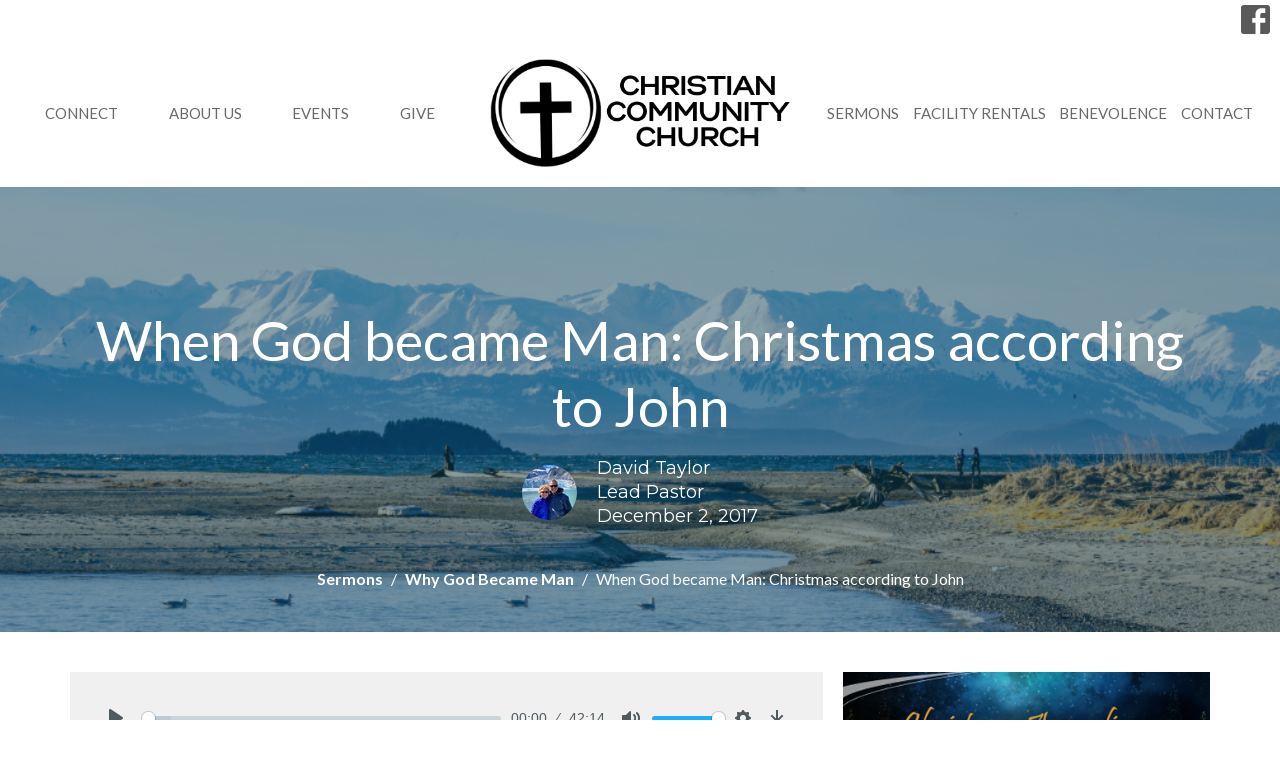

--- FILE ---
content_type: text/html; charset=utf-8
request_url: https://www.ccchomerak.org/podcasts/media/2017-12-03-when-god-became-man-christmas-according-to-john
body_size: 33830
content:
<!DOCTYPE html>
<html lang="en">
  <head>
  <meta charset="UTF-8">
  <meta content="IE=edge,chrome=1" http-equiv="X-UA-Compatible"/>
  <meta content="width=device-width, initial-scale=1.0" name="viewport"/>
  <meta content="Christian Community Church" name="author"/>
  <title>
    Sermons | Christian Community Church
  </title>
  
      <meta name="description" content="" />

    <meta name="robots" content="index,follow" />
  
  <!-- social meta start -->
  <meta property="og:site_name" content="Christian Community Church" />
  <meta property="og:title" content="When God became Man: Christmas according to John" />
  <meta property="og:url" content="https://www.ccchomerak.org/podcasts/media/2017-12-03-when-god-became-man-christmas-according-to-john"/>
  <meta property="og:type" content="article" />
  <meta property="og:description" content="" />
      <meta property="og:image" content="https://dq5pwpg1q8ru0.cloudfront.net/2020/12/03/08/42/42/6b86a961-2886-48b0-87b2-5b0c5b4b185c/12-3-17%20Christmas%20Johnpng.png" />
    <meta property="og:image:width" content="690" />
    <meta property="og:image:height" content="388" />
  <meta itemprop="name" content="When God became Man: Christmas according to John">
<!-- social meta end -->

  <link href="https://dq5pwpg1q8ru0.cloudfront.net/2025/05/01/18/25/01/8cebf441-cf4a-46c5-aac5-382b8bcb2dcc/Christian%20Community%20Church.png" rel="shortcut icon" type="image/x-icon" />
  <meta name="csrf-param" content="authenticity_token" />
<meta name="csrf-token" content="c6jNkvQ7KymBfS3gEAYhbY8uZ/dPOEZ1547zcMY5OJAfOoio2JNA58gmJBKrsAIFUoIcqxYsrW7ISWF8FBopIw==" />

  <link rel="preconnect" href="https://fonts.gstatic.com/" crossorigin>
  <link rel="preload" href="/fonts/fontawesome/webfont.woff?v=3.2.1" as="font" type="font/woff" crossorigin>

  <link rel="stylesheet" media="all" href="/themes/stylesheet.css?timestamp=2026-01-20+23%3A22%3A31+-0900" />
  <link rel="stylesheet" media="print" href="https://dq5pwpg1q8ru0.cloudfront.net/assets/print-c1b49d74baf454d41a08041bb7881e34979fe0b297fba593578d70ec8cc515fd.css" />

	<link href="https://fonts.googleapis.com/css?family=Lato:100,100italic,300,300italic,regular,italic,700,700italic,900,900italic|Montserrat:100,200,300,regular,500,600,700,800,900,100italic,200italic,300italic,italic,500italic,600italic,700italic,800italic,900italic&amp;display=swap" rel="stylesheet" type="text/css" async="async" />
  

  <script src="https://dq5pwpg1q8ru0.cloudfront.net/assets/application-baedfe927b756976bd996cb2c71963c5d82c94e444650affbb4162574b24b761.js"></script>
  <script src="https://dq5pwpg1q8ru0.cloudfront.net/packs/js/application-48235911dc1b5b550236.js"></script>
  <script src="https://cdnjs.cloudflare.com/ajax/libs/handlebars.js/4.7.7/handlebars.min.js" defer="defer"></script>


  <!--[if lt IE 9]>
  <script src="https://dq5pwpg1q8ru0.cloudfront.net/javascripts/html5shiv.js"></script>
  <script src="https://dq5pwpg1q8ru0.cloudfront.net/javascripts/respond.min.js"></script>
  <![endif]-->


      <script>
        var _gaq = _gaq || [];
        _gaq.push(['_setAccount', 'UA-70955321-5']);
        _gaq.push(['_trackPageview']);

          // rollup tracker
          _gaq.push(['rollupTracker._setAccount','UA-18858190-52']);
          _gaq.push(['rollupTracker._trackPageview']);

        (function() {
          var ga = document.createElement('script'); ga.type = 'text/javascript'; ga.async = true;
          ga.src = ('https:' == document.location.protocol ? 'https://ssl' : 'http://www') + '.google-analytics.com/ga.js';
          var s = document.getElementsByTagName('script')[0]; s.parentNode.insertBefore(ga, s);
        })();
      </script>


  


</head>

  <body class=" body_media_95 scroll-to-anchor     relative d-flex flex-column">
      <div class="d-flex ">
        <div class="site-content-container">
    

  <div class="system">
  </div>

  <div id="top-menus-container">
    <div id="top-menus">
  <div id="alert-container">
  </div>


  <div class="js-menus   bg-none z-index-navbar">
      <nav class="header-layout-topbar relative px-1 bg-default bg-none %>">
    <div class="pos pos-cover bg-default js-main-menu-background-opacity" style="opacity: 1.0;"></div>
    <ul class="topbar-nav topbar-right ">


        <li class="mr-auto">
          
        </li>








          
  <li class="social-icon-list-item ">
    <a class="svg-link social-icon-link" target="_blank" href="https://www.facebook.com/cccHomer">
      <svg xmlns="http://www.w3.org/2000/svg" xmlns:xlink="http://www.w3.org/1999/xlink" x="0px" y="0px" width="24" height="24" viewBox="0 0 24 24" style="enable-background:new 0 0 24 24;" xml:space="preserve" class="social-icon-svg "><title>Facebook Icon</title>
<path d="M24,0v24H0V0H24z M20,2.7h-3.3c-2.5,0-4.7,2.1-4.7,4.7v3.3H9.3v4H12V24h4v-9.3h4v-4h-4V8c0-0.8,0.5-1.3,1.3-1.3H20V2.7z"></path>
</svg>

</a>  </li>


    </ul>
  </nav>

    <div id="main-menu-container">
      <div class="sticky-navbar-placeholder" style="display: none;"></div>


<nav id="main_menu" class="relative main-menu-newbury bg-default bg-none p-2 p-md-3">
  <div class="bg-default pos pos-cover js-main-menu-background-opacity" style="opacity:1.0;"></div>
  <div class="relative d-flex d-block hidden-lg justify-content-center w-100">
    

    <a class="main-menu-logo main-menu-newbury-logo my-auto flex-shrink-0" href="/">
      <img alt="Christian Community Church" class="logo-size-extra-large" src="https://dq5pwpg1q8ru0.cloudfront.net/2025/03/03/22/27/53/2eecf197-3283-4dbf-9ebd-ca601f4b100c/Christian%20Community%20Church.png" />
</a>



      <button type="button" class="btn bg-none p-1 border-0 pos pos-r-0 pos-middle collapsed pr-0" data-toggle="collapse" data-target="#main_menu_collapse" aria-expanded="false">
    <span class="sr-only">Toggle navigation</span>
    <span class="svg-link">
      <svg xmlns="http://www.w3.org/2000/svg" height="24" viewBox="0 0 24 24" width="24">
    <path d="M0 0h24v24H0z" fill="none"></path>
    <path d="M3 18h18v-2H3v2zm0-5h18v-2H3v2zm0-7v2h18V6H3z"></path>
</svg>
 Menu
    </span>
  </button>

  </div>

  <div class="collapse main-menu-collapse-lg text-center" id="main_menu_collapse">


        <ul class="main-menu-list main-menu-newbury-list ">
            
  <li class="menu-item hover-underline-left">
      <a class="menu-link " href="https://www.ccchomerak.org/ministries">Connect</a>
  </li>


            
  <li class="menu-item hover-underline-left">
      <a class="menu-link " href="/about">About Us</a>
  </li>


            
  <li class="menu-item hover-underline-left">
      <a class="menu-link " href="/events">Events</a>
  </li>


            
  <li class="menu-item hover-underline-left">
      <a class="menu-link " href="https://ccchomerak.churchcenter.com/giving">GIVE</a>
  </li>


        </ul>
        <div class="main-menu-elkhorn-logo-container  hidden-xs hidden-sm hidden-md px-4">
          

    <a class="main-menu-logo main-menu-newbury-logo " href="/">
      <img alt="Christian Community Church" class="logo-size-extra-large" src="https://dq5pwpg1q8ru0.cloudfront.net/2025/03/03/22/27/53/2eecf197-3283-4dbf-9ebd-ca601f4b100c/Christian%20Community%20Church.png" />
</a>


        </div>
        <ul class="main-menu-list main-menu-newbury-list ">
            
  <li class="menu-item hover-underline-left">
      <a class="menu-link " href="https://www.ccchomerak.org/podcasts/media">Sermons</a>
  </li>


            
  <li class="menu-item hover-underline-left">
      <a class="menu-link " href="/pages/facility-rentals ">Facility Rentals</a>
  </li>


            
  <li class="menu-item hover-underline-left">
      <a class="menu-link " href="/pages/benevolence ">Benevolence</a>
  </li>


            
  <li class="menu-item hover-underline-left">
      <a class="menu-link " href="/contact ">Contact</a>
  </li>


        </ul>
        <ul class="main-menu-list main-menu-subnav">
          


        </ul>
  </div>
</nav>

    </div>
  </div>
</div>

  </div>

  <div id="header-container" class="relative">
    <div id="header" class="header relative bg-cover bg-none w-100
            
            d-flex
            py-3 py-md-5
             topbar-offset
            bg-primary"
     style="background-image:url(&#39;https://dq5pwpg1q8ru0.cloudfront.net/2024/03/20/01/07/18/38c8812a-8d98-4398-a52c-021cb0280f0e/Bishops.png&#39;); background-position: ; min-height: 35vh;">
  
  

<div id="page-header-overlay" class="bg-primary pos pos-cover" style="opacity:0.5;" data-header-opacity="0.5"></div>
    <div class="container relative d-flex flex-column mt-5">
      
      <div class="my-auto pt-5">
        <div class="text-center">
          <div class="relative d-inline-block break-word">
            <h1 class="header-heading ">
                When God became Man: Christmas according to John
            </h1>
          </div>
        </div>
            <div class="d-flex header-content-middle mt-3">
      <div class="mx-auto text-center">
        <div class="d-flex align-items-center">
            <img alt="David Taylor" class="mr-3 rounded-circle" loading="lazy" src="https://dq5pwpg1q8ru0.cloudfront.net/2024/01/13/15/10/39/020ed220-656c-479a-a423-03960f190cdf/IMG_5458.jpg" />
          <div>
            <div class="text-left">
                David Taylor
                <div class="mt-1">
                  Lead Pastor
                </div>
            </div>
            <div class="mt-1 text-left">
              December  2, 2017
            </div>
          </div>
        </div>
      </div>
    </div>

        <div class="text-center mt-3">
          

        </div>
      </div>

        <div class="text-center pt-3">
          <ol class="header-breadcrumb breadcrumb py-1 d-none d-sm-block">
      <li><a href="/podcasts/media">Sermons</a></li>
      <li><a href="/series/why-god-became-man">Why God Became Man</a></li>
      <li class="active">When God became Man: Christmas according to John</li>
</ol>

        </div>
      
    </div>
  
  
  <!--<div class="pos pos-b-1 pos-l-1">
    <button class="js-play-video-button p-2 bg-none border-0 d-none" style="opacity: 0.5;">
    </button>
    <button class="js-pause-video-button p-2 bg-none border-0 d-none" style="opacity: 0.5;">
    </button>
    <div class="js-loading-video-button">
      <div class="d-flex p-2" style="opacity: 0.5;">
      </div>
    </div>
  </div>-->

</div>



  </div>

  <main role="main" class="content flex-grow-1  media_95 clearfix m-0 p-0">
    





  

<div>
    <div id="top-blocks-wrapper">
      
    </div>

    <div id="page_content" class="relative my-5">
      <div class="container">
        
  <div class="sermon">
    <div class="row">
      <div class="col-md-8">




          <link rel="stylesheet" href="https://cdn.plyr.io/3.5.3/plyr.css">

  <div class="audio bg-tone p-3 mb-3">
    <div class="plyr">
      <audio src="https://dq5pwpg1q8ru0.cloudfront.net/2017/12/03/16/32/52/d941b691-ae1c-4179-b5c8-623c51f60ee4/2017-03-12+Sermon.mp3"
             class="sermon-audio-plyr" controls  autobuffer="" preload="auto" >
        <!-- Fallback for browsers that don't support the <audio> element -->
        <a target="_blank" href="/files/2017-12-03-when-god-became-man-christmas-according-to-john?type=media">
          Download
</a>      </audio>

            <a class="btn btn-link" target="_blank" href="/files/2017-12-03-when-god-became-man-christmas-according-to-john?type=media">
          Download
</a>    </div>
  </div>



            <div class="py-3">
              <h2 class="h3 my-0 pb-2">Reference</h2>
              Joh 2:12-22
            </div>

            <div class="border-top py-3">
              <h2 class="h3 my-0 pb-2">Sermon Notes</h2>
              <ul class="list-unstyled">
                  <li>
  <a target="_blank" class="d-inline-block mb-1" data-toggle="tooltip" data-placement="right" title="To download, right-click the file and select &quot;Save link as&quot;." href="https://dq5pwpg1q8ru0.cloudfront.net/2020/12/04/05/51/54/bc96b3ad-837b-461b-9da6-7f98c9b4d2a5/2.12-22%20LGQ.pdf">
    <svg xmlns="http://www.w3.org/2000/svg" width="24" height="20" viewBox="0 0 24 24" class="inline-svg pr-1 text-muted">
<path fill="none" d="M0,0h24v24H0V0z"></path>
<path d="M14,2H6C4.9,2,4,2.9,4,4l0,16c0,1.1,0.9,2,2,2h12c1.1,0,2-0.9,2-2V8L14,2z M13,9V3.5L18.5,9H13z"></path>
</svg>

    2.12-22 LGQ.pdf
</a>  </li>

              </ul>
            </div>

          <div class="article mt-3">
                  <img class="mb-3" alt="When God became Man: Christmas according to John" loading="lazy" src="https://dq5pwpg1q8ru0.cloudfront.net/2021/01/15/03/50/07/c6666375-c477-4911-8b6a-c89eb524088e/12-3-17%20Christmas%20Johnpng.png" />
          </div>

        
      </div>

      <div class="col-md-4">
        
      
        <div id="series-sermons">
            <a href="/series/why-god-became-man">
              <img class="mb-1" alt="Why God Became Man" src="https://dq5pwpg1q8ru0.cloudfront.net/2020/11/13/06/06/56/0fd371be-85af-4f6c-9de0-3d8f3d86feeb/12-3-17%20Christmas%20Johnpng.png" />
              <div class="text-muted text-small mb-3">Why God Became Man</div>
</a>            <div class="relative mb-3 border-bottom pb-3">
  <a class="row d-sm-flex" href="/media/2017-12-24-because-of-his-great-love">

    <div class="d-flex flex-column col-sm-12">

      <h2 class="h3 mt-0 mb-1" title="Because of His Great Love">Because of His Great Love</h2>
        <div class="text-body">Why God Became Man</div>

        <div class="text-muted">John 3:16-17</div>

          <div class="d-flex flex-column mt-3">
        <div class="d-flex align-items-center">
    <img alt="David Taylor" width="40" height="40" class="pull-left mr-2 rounded-circle" loading="lazy" src="https://dq5pwpg1q8ru0.cloudfront.net/2024/01/13/15/10/39/c93ee100-76ad-4859-a1bc-36cd524f0449/IMG_5458.jpg" />
  <div>
      <div class="text-body line-height-2">David Taylor</div>
        <div class="small text-muted line-height-2">Lead Pastor</div>
    <div class="text-muted">December 23, 2017</div>
  </div>
</div>


          <svg xmlns="http://www.w3.org/2000/svg" width="24" height="24" viewBox="0 0 24 24" class="ml-auto text-muted">
    <path d="M3 9v6h4l5 5V4L7 9H3zm13.5 3c0-1.77-1.02-3.29-2.5-4.03v8.05c1.48-.73 2.5-2.25 2.5-4.02zM14 3.23v2.06c2.89.86 5 3.54 5 6.71s-2.11 5.85-5 6.71v2.06c4.01-.91 7-4.49 7-8.77s-2.99-7.86-7-8.77z"></path>
    <path d="M0 0h24v24H0z" fill="none"></path>
</svg>

      </div>
    </div>
</a>
</div>

            <div class="relative mb-3 border-bottom pb-3">
  <a class="row d-sm-flex" href="/media/2017-12-17-to-make-dead-people-alive">

    <div class="d-flex flex-column col-sm-12">

      <h2 class="h3 mt-0 mb-1" title="To Make Dead People Alive">To Make Dead People Alive</h2>
        <div class="text-body">Why God Became Man</div>

        <div class="text-muted">John 3:1-15</div>

          <div class="d-flex flex-column mt-3">
        <div class="d-flex align-items-center">
    <img alt="Matt Early" width="40" height="40" class="pull-left mr-2 rounded-circle" loading="lazy" src="https://dq5pwpg1q8ru0.cloudfront.net/2024/02/24/05/00/48/61275586-c701-4c66-a821-45f4d0bccb51/Matt&amp;Tracy.png" />
  <div>
      <div class="text-body line-height-2">Matt Early</div>
        <div class="small text-muted line-height-2">Elder</div>
    <div class="text-muted">December 16, 2017</div>
  </div>
</div>


          <svg xmlns="http://www.w3.org/2000/svg" width="24" height="24" viewBox="0 0 24 24" class="ml-auto text-muted">
    <path d="M3 9v6h4l5 5V4L7 9H3zm13.5 3c0-1.77-1.02-3.29-2.5-4.03v8.05c1.48-.73 2.5-2.25 2.5-4.02zM14 3.23v2.06c2.89.86 5 3.54 5 6.71s-2.11 5.85-5 6.71v2.06c4.01-.91 7-4.49 7-8.77s-2.99-7.86-7-8.77z"></path>
    <path d="M0 0h24v24H0z" fill="none"></path>
</svg>

      </div>
    </div>
</a>
</div>

            <div class="relative mb-3 border-bottom pb-3">
  <a class="row d-sm-flex" href="/media/2017-12-10-humanity-needs-a-savior">

    <div class="d-flex flex-column col-sm-12">

      <h2 class="h3 mt-0 mb-1" title="Humanity Needs a Savior">Humanity Needs a Savior</h2>
        <div class="text-body">Why God Became Man</div>

        <div class="text-muted">John 2:23-25</div>

          <div class="d-flex flex-column mt-3">
        <div class="d-flex align-items-center">
    <img alt="David Taylor" width="40" height="40" class="pull-left mr-2 rounded-circle" loading="lazy" src="https://dq5pwpg1q8ru0.cloudfront.net/2024/01/13/15/10/39/c93ee100-76ad-4859-a1bc-36cd524f0449/IMG_5458.jpg" />
  <div>
      <div class="text-body line-height-2">David Taylor</div>
        <div class="small text-muted line-height-2">Lead Pastor</div>
    <div class="text-muted">December  9, 2017</div>
  </div>
</div>


          <svg xmlns="http://www.w3.org/2000/svg" width="24" height="24" viewBox="0 0 24 24" class="ml-auto text-muted">
    <path d="M3 9v6h4l5 5V4L7 9H3zm13.5 3c0-1.77-1.02-3.29-2.5-4.03v8.05c1.48-.73 2.5-2.25 2.5-4.02zM14 3.23v2.06c2.89.86 5 3.54 5 6.71s-2.11 5.85-5 6.71v2.06c4.01-.91 7-4.49 7-8.77s-2.99-7.86-7-8.77z"></path>
    <path d="M0 0h24v24H0z" fill="none"></path>
</svg>

      </div>
    </div>
</a>
</div>

            <div class="relative mb-3 border-bottom pb-3">
  <a class="row d-sm-flex" href="/media/2017-12-03-when-god-became-man-christmas-according-to-john">

    <div class="d-flex flex-column col-sm-12">
        <div class="text-muted mb-1 text-uppercase">Current Sermon</div>

      <h2 class="h3 mt-0 mb-1" title="When God became Man: Christmas according to John">When God became Man: Christmas according to John</h2>
        <div class="text-body">Why God Became Man</div>

        <div class="text-muted">Joh 2:12-22</div>

          <div class="d-flex flex-column mt-3">
        <div class="d-flex align-items-center">
    <img alt="David Taylor" width="40" height="40" class="pull-left mr-2 rounded-circle" loading="lazy" src="https://dq5pwpg1q8ru0.cloudfront.net/2024/01/13/15/10/39/c93ee100-76ad-4859-a1bc-36cd524f0449/IMG_5458.jpg" />
  <div>
      <div class="text-body line-height-2">David Taylor</div>
        <div class="small text-muted line-height-2">Lead Pastor</div>
    <div class="text-muted">December  2, 2017</div>
  </div>
</div>


          <svg xmlns="http://www.w3.org/2000/svg" width="24" height="24" viewBox="0 0 24 24" class="ml-auto text-muted">
    <path d="M3 9v6h4l5 5V4L7 9H3zm13.5 3c0-1.77-1.02-3.29-2.5-4.03v8.05c1.48-.73 2.5-2.25 2.5-4.02zM14 3.23v2.06c2.89.86 5 3.54 5 6.71s-2.11 5.85-5 6.71v2.06c4.01-.91 7-4.49 7-8.77s-2.99-7.86-7-8.77z"></path>
    <path d="M0 0h24v24H0z" fill="none"></path>
</svg>

      </div>
    </div>
</a>
</div>

            <a class="load-more-sermons" href="/series/why-god-became-man">
              View all Sermons in Series
</a>      </div>
    </div>
  </div>

      </div>
    </div>

  <div id="bottom-blocks-wrapper">
      
  </div>
</div>

  
  


  </main>


  <div class="footer footer-columns bg-none bg-primary">
    <div class="py-5 bg-primary-tone">
      <div class="container">
        <div class="d-sm-flex justify-content-center align-items-center">
          
  <div class="mr-auto">
    <ul class="list-unstyled mb-0 d-sm-flex">
        <li class="mr-4 mb-3 mb-sm-0">
            <h2 class="footer-heading ">Christian Community Church</h2>
          <div class="footer-text">
            3838 Bartlett Street
              
              Homer, AK
              
              99603 
              <br/>
              <a target="_blank" href="https://www.google.ca/maps?q=Christian%20Community%20Church,%203838%20Bartlett%20Street,%20Homer,%2099603,%20AK">View on Google Maps</a>
          </div>
        </li>
    </ul>
  </div>

          

  <div class="d-flex flex-column justify-content-center mb-xs-auto">
    <h2 class="footer-heading d-none">&nbsp;</h2>
    <ul class="list-unstyled d-flex mt-5 mt-sm-0 mb-0">
      
  <li class="social-icon-list-item list-mr-3 rounded-sm overflow-hidden d-flex">
    <a class="svg-link social-icon-link" target="_blank" href="https://www.facebook.com/cccHomer">
      <svg xmlns="http://www.w3.org/2000/svg" xmlns:xlink="http://www.w3.org/1999/xlink" x="0px" y="0px" width="24" height="24" viewBox="0 0 24 24" style="enable-background:new 0 0 24 24;" xml:space="preserve" class="social-icon-svg footer-social-icon"><title>Facebook Icon</title>
<path d="M24,0v24H0V0H24z M20,2.7h-3.3c-2.5,0-4.7,2.1-4.7,4.7v3.3H9.3v4H12V24h4v-9.3h4v-4h-4V8c0-0.8,0.5-1.3,1.3-1.3H20V2.7z"></path>
</svg>

</a>  </li>

    </ul>
  </div>

        </div>
      </div>
    </div>
  <div class="bg-footer py-5" style=" min-height: 30vh;">
    <div class="bg-primary pos pos-cover" style="opacity:1.0;"></div>
    <div class="relative container">
      <div class="d-sm-flex row">
        <div class="d-sm-flex w-100 col-sm-6 col-md-8 row">
              <div class="col-sm-6 col-md-4 mb-3 mb-sm-0">
                
  <div class=''>
    <h2 class="d-none"></h2>
    <ul class='uppercase-menu list-unstyled'>
          <li class="menu-item ">
      <a class="menu-link" href="https://www.ccchomerak.org/ministries">Connect</a>
  </li>

          <li class="menu-item ">
      <a class="menu-link" href="/about">About Us</a>
  </li>

          <li class="menu-item ">
      <a class="menu-link" href="/events">Events</a>
  </li>

          <li class="menu-item ">
      <a class="menu-link" href="https://ccchomerak.churchcenter.com/giving">GIVE</a>
  </li>

          <li class="menu-item ">
      <a class="menu-link" href="https://www.ccchomerak.org/podcasts/media">Sermons</a>
  </li>

          <li class="menu-item ">
      <a class="menu-link" href="/pages/facility-rentals ">Facility Rentals</a>
  </li>

          <li class="menu-item ">
      <a class="menu-link" href="/pages/benevolence ">Benevolence</a>
  </li>

          <li class="menu-item ">
      <a class="menu-link" href="/contact ">Contact</a>
  </li>

    </ul>
  </div>

                
  <div class=''>
    <h2 class="d-none"></h2>
    <ul class='uppercase-menu list-unstyled'>
    </ul>
  </div>

              </div>

            <div class="row d-sm-flex flex-wrap w-100 px-2">
                
  <div class='mb-3 col-sm-6 col-md-3'>
    <h2 class="footer-heading">About</h2>
    <ul class='footer-menu list-unstyled'>
          <li class="menu-item ">
      <a class="menu-link" href="/about">About Us</a>
  </li>

          <li class="menu-item ">
      <a class="menu-link" href="https://www.ccchomerak.org/pages/our-team">Our Team</a>
  </li>

          <li class="menu-item ">
      <a class="menu-link" href="/about/our-beliefs">Our Beliefs</a>
  </li>

          <li class="menu-item ">
      <a class="menu-link" href="/about/our-history">History</a>
  </li>

          <li class="menu-item ">
      <a class="menu-link" href="/about/membership-class-ccc-101">Membership Class - CCC 101</a>
  </li>

          <li class="menu-item ">
      <a class="menu-link" href="/about/internship">Internship</a>
  </li>

    </ul>
  </div>

                    <div class="footer-menu list-mb-1 col-sm-6 mb-3 col-md-3 footer-menu">
      <h2 class="footer-heading">
        <a href="/ministries">Ministries</a>
      </h2>
      <ul class="list-unstyled">
            <li class="menu-item">
      <a class="menu-link" href="/ministries/life-groups">Life Groups</a>
    </li>
    <li class="menu-item">
      <a class="menu-link" href="/ministries/youth-ministry">Youth Ministry</a>
    </li>
    <li class="menu-item">
      <a class="menu-link" href="/ministries/childrens-ministry">Children&#39;s Ministry</a>
    </li>
    <li class="menu-item">
      <a class="menu-link" href="/ministries/womens-ministry">Women&#39;s Ministry</a>
    </li>
    <li class="menu-item">
      <a class="menu-link" href="/ministries/mens-ministry">Men&#39;s Ministry</a>
    </li>
    <li class="menu-item">
      <a class="menu-link" href="/ministries/discipleship-groups">Discipleship Groups</a>
    </li>
    <li class="menu-item">
      <a class="menu-link" href="/ministries/prayer-team">Prayer Team</a>
    </li>
    <li class="menu-item">
      <a class="menu-link" href="/ministries/worship-team">Worship Team</a>
    </li>
    <li class="menu-item">
      <a class="menu-link" href="/ministries/sunday-school-for-all-ages">Sunday School for All Ages</a>
    </li>

      </ul>
    </div>

            </div>
        </div>
        <div class="ml-auto col-sm-6 col-md-4">
          
  <div class="mb-3">
    <h2 class="footer-heading ">Contact</h2>

    <ul class="list-unstyled footer-text ">
        <li class="mt-1 d-sm-flex">
          <span class="footer-item-label mr-1"> Phone: </span><a href="tel:1-907-235-8291">907.235.8291</a>
        </li>

        <li class="mt-1 d-sm-flex">
          
          <span class="footer-item-label mr-1"><span class="translation_missing" title="translation missing: en.ui.email">Email</span>: </span><a encode="javascript" class="truncate" href="mailto:ccchomerak@gmail.com">ccchomerak@gmail.com</a>
        </li>
    </ul>
  </div>

          
  <div class="mb-3">
    <h2 class="footer-heading ">Office Hours</h2>
    <div class="footer-text ">
      <p>Monday to Friday, 10AM - 3PM</p>
    </div>
  </div>

          

        </div>
      </div>
      <div class="d-sm-flex text-center align-items-end">
        
          
      </div>
      <div class="d-sm-flex align-items-center">
        <div class="small text-center text-sm-left mb-3 mb-sm-0">
&copy; 2026 Christian Community Church. All Rights Reserved.
| 
  <a class="" href="/login">Login</a>

</div>

  <a class="footer-saywarding d-flex align-items-center ml-auto justify-content-center" href="https://get.tithe.ly" target="_blank">
    powered by<svg xmlns="http://www.w3.org/2000/svg" width="80" height="81" viewBox="0 0 294 81" fill="none" class="ml-1">
<g clip-path="url(#clip0)">
<path d="M38.3656 40.6225C45.0944 37.8784 50.0899 31.9318 50.7101 24.956L50.7781 23.4143C50.7781 13.9488 45.9785 5.58065 38.5021 0C31.0257 5.58065 25.9532 13.9988 25.9532 23.4643L26.0212 25.0059C26.6414 31.9817 31.6368 37.8784 38.3656 40.6225Z" fill="white"></path>
<path d="M35.2308 51.6244C34.8587 50.1633 34.2655 48.8742 33.621 47.5402C32.1415 44.5 29.9902 41.85 27.3579 39.7899C23.4914 36.6973 18.4669 34.9805 13.5286 34.9805H0C0.0245386 36.6893 0 38.3986 0 40.1076C0.142852 43.1069 0.881191 46.0521 2.18755 48.7563C3.66709 51.7965 5.81833 54.4464 8.45064 56.5156C12.2576 59.5606 17.1295 61.4979 22.0243 61.4979H35.5127C35.5127 57.8118 35.6847 53.4062 35.2308 51.6244Z" fill="white"></path>
<path d="M42.5478 47.5402C41.9028 48.8742 41.309 50.1633 40.9365 51.6244C40.5802 53.0221 40.6093 56.0341 40.6384 59.047C40.6464 59.8751 40.6544 60.7032 40.6544 61.4979H40.6225V66.1851L40.0583 80.1165H42.5972C42.6269 79.6703 42.6567 79.2172 42.6868 78.759C42.9419 74.8726 43.2209 70.6234 43.7256 67.1399C44.2898 63.2458 48.5577 61.5647 51.6244 61.4979H54.1549C59.0542 61.4979 63.9305 59.5606 67.7409 56.5156C70.3755 54.4464 72.5287 51.7965 74.0096 48.7563C75.3171 46.0521 76.0561 43.1069 76.1991 40.1076C76.1991 39.5379 76.1964 38.9682 76.1937 38.3985C76.1882 37.2591 76.1827 36.1197 76.1991 34.9805H62.6583C57.7156 34.9805 52.6866 36.6973 48.8165 39.7899C46.1819 41.85 44.0287 44.5 42.5478 47.5402Z" fill="white"></path>
<path d="M204.136 62.5399C201.501 62.5399 199.085 62.5399 196.596 62.5399C196.596 58.7859 196.596 55.1055 196.596 51.4987C196.596 49.3641 196.596 47.2294 196.596 45.0948C196.523 41.8561 195.059 39.9423 192.351 39.2798C189.569 38.6173 186.494 39.7951 185.469 42.4449C184.518 44.9476 184.005 47.7447 183.859 50.3946C183.566 54.3694 183.786 58.3442 183.786 62.4662C181.297 62.4662 178.954 62.4662 176.465 62.4662C176.465 48.628 176.465 34.8633 176.465 20.9515C178.881 20.9515 181.224 20.9515 183.786 20.9515C183.786 26.1776 183.786 31.3302 183.786 37.0716C187.373 32.5079 191.765 31.6246 196.67 32.8759C200.842 33.9064 203.697 36.9244 203.99 41.1936C204.356 46.935 204.21 52.6764 204.283 58.4178C204.136 59.7428 204.136 61.0677 204.136 62.5399ZM225.585 32.6551C216.508 31.0357 209.187 36.0411 207.87 44.7268C206.479 54.0014 211.676 61.8774 220.095 62.9079C230.051 64.1592 235.687 58.8595 236.273 53.9277C235.175 53.6333 234.077 53.3389 232.979 53.0445C231.807 52.75 230.636 52.4556 229.538 52.2348C228.001 56.4304 223.975 57.0929 220.827 56.4304C218.411 55.9888 215.41 53.4861 215.41 49.7321C222.511 49.7321 229.684 49.7321 236.858 49.7321C238.396 41.488 233.418 34.0536 225.585 32.6551ZM222.584 38.1757C226.171 38.3229 228.66 40.6047 228.879 44.0643C224.487 44.0643 220.095 44.0643 215.556 44.0643C216.142 40.3839 218.997 38.0285 222.584 38.1757ZM119.586 62.5399C122.294 62.5399 124.857 62.5399 127.565 62.5399C127.565 51.1307 127.565 39.8687 127.565 28.3858C131.738 28.3858 135.764 28.3858 139.79 28.3858C139.79 25.9568 139.79 23.7486 139.79 21.4667C128.883 21.4667 118.049 21.4667 107.288 21.4667C107.288 23.8222 107.288 26.104 107.288 28.4595C111.387 28.4595 115.34 28.4595 119.586 28.4595C119.586 40.0159 119.586 51.2779 119.586 62.5399ZM263.944 35.1578C267.238 43.3282 270.459 51.4987 273.753 59.5955C274.266 60.8469 274.339 61.951 273.753 63.2759C272.436 66.5147 271.191 69.827 269.873 73.3602C272.07 73.3602 273.9 73.2866 275.803 73.3602C277.194 73.4338 277.779 72.9185 278.292 71.6672C282.977 59.4483 287.662 47.1558 292.42 34.9369C292.64 34.3481 292.859 33.6856 293.079 32.8759C290.956 32.8759 289.053 32.9495 287.15 32.8759C285.905 32.8023 285.246 33.1704 284.807 34.4953C282.977 39.427 281.074 44.2851 279.17 49.2168C278.877 49.9529 278.585 50.6154 278.219 51.6459C275.949 45.6101 273.9 39.9423 271.704 34.3481C271.484 33.8328 270.971 33.0231 270.532 33.0231C268.117 32.8759 265.701 32.9495 263.065 32.9495C263.431 33.8328 263.724 34.4953 263.944 35.1578ZM170.755 56.2832C167.608 57.0929 165.631 55.6943 165.338 52.4556C165.192 50.3946 165.265 48.3336 165.265 46.1989C165.265 43.9171 165.265 41.5616 165.265 39.1326C167.9 39.1326 170.243 39.1326 172.585 39.1326C172.585 36.998 172.585 35.0105 172.585 32.8023C170.097 32.8023 167.754 32.8023 165.265 32.8023C165.265 29.858 165.265 27.0609 165.265 24.2638C162.63 24.2638 160.287 24.2638 157.725 24.2638C157.725 27.1345 157.725 29.858 157.725 32.8759C155.968 32.8759 154.431 32.8759 152.82 32.8759C152.82 35.0842 152.82 36.998 152.82 39.2062C154.504 39.2062 156.115 39.2062 157.798 39.2062C157.798 40.1631 157.798 40.8992 157.798 41.6352C157.798 45.7573 157.725 49.8057 157.871 53.9277C158.018 57.9026 159.848 60.9205 163.728 62.3926C166.436 63.3495 169.218 63.3495 172 62.6135C172.439 62.5399 173.025 61.951 173.025 61.6566C172.951 59.7428 172.732 57.829 172.512 55.6943C171.707 55.9152 171.268 56.136 170.755 56.2832ZM253.695 62.5399C256.184 62.5399 258.527 62.5399 260.943 62.5399C260.943 48.628 260.943 34.7897 260.943 20.8779C258.454 20.8779 256.184 20.8779 253.695 20.8779C253.695 34.9369 253.695 48.7016 253.695 62.5399ZM142.865 62.5399C145.354 62.5399 147.696 62.5399 150.039 62.5399C150.039 52.6028 150.039 42.813 150.039 32.9495C147.623 32.9495 145.28 32.9495 142.865 32.9495C142.865 42.9602 142.865 52.75 142.865 62.5399ZM141.767 23.9694C141.84 26.6193 143.816 28.5331 146.452 28.5331C149.16 28.5331 151.137 26.6193 151.137 23.9694C151.21 21.2459 149.16 19.3321 146.378 19.3321C143.67 19.3321 141.693 21.3195 141.767 23.9694ZM248.425 58.4914C248.425 55.8415 246.448 53.9277 243.74 53.9277C241.031 53.9277 239.201 55.8415 239.201 58.565C239.201 61.2885 241.031 63.0551 243.813 63.0551C246.521 63.0551 248.425 61.2149 248.425 58.4914Z" fill="white"></path>
</g>
<defs>
<clipPath id="clip0">
<rect width="293.079" height="80.1165" fill="white"></rect>
</clipPath>
</defs>
</svg>

    <div class="sr-only">
      Website Developed by Tithely
    </div>
  </a>

      </div>
    </div>
  </div>
</div>




   <!-- Get all the stuff for the audio player -->
  <script src="https://cdn.rangetouch.com/0.0.9/rangetouch.js"></script>
  <script src="https://cdn.plyr.io/3.5.3/plyr.js"></script>
  <script>
    $( function() {
      var controls = [
          'play-large', // The large play button in the center
          'play', // Play/pause playback
          'progress', // The progress bar and scrubber for playback and buffering
          'current-time', // The current time of playback
          'duration', // The full duration of the media
          'mute', // Toggle mute
          'volume', // Volume control
          'captions', // Toggle captions
          'settings', // Settings menu
          'pip', // Picture-in-picture (currently Safari only)
          'airplay', // Airplay (currently Safari only)
          'download', // Show a download button with a link to either the current source or a custom URL you specify in your options
          'fullscreen', // Toggle fullscreen
      ];
      var player = new Plyr('.sermon-audio-plyr',{controls}, {loop:{ active: false }} );
    });
  </script>

  <script>
    $( function() {
      sticky_navbar();
    });
  </script>

    <div id="giving-widget-script">
        <script src="https://tithe.ly/widget/v3/give.js?3"></script>
  <script>var tw = create_tithely_widget();</script>

    </div>
  <![CDATA[[base64]]]>

  <div id="pyv-pop-up-container">
    
  </div>
</div>

      </div>
    <!-- Modal -->
    <div class="modal fade my-5 system" id="form-modal" tabindex="-1" role="dialog" aria-labelledby="form-modal" data-backdrop="static">
      <div class="modal-dialog modal-lg" role="document">
        <div class="modal-content px-3 py-3">
        </div>
      </div>
    </div>
    <div id="vue-form-modal" class="system"></div>
    
      <div id="pyv-wrapper">
      </div>

  </body>
</html>
